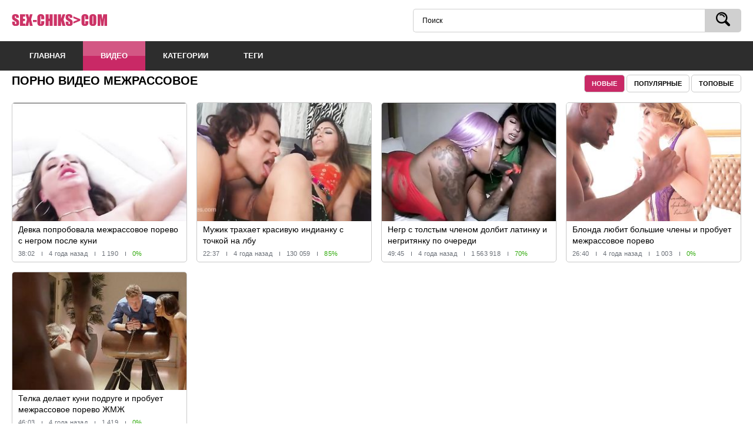

--- FILE ---
content_type: text/html; charset=UTF-8
request_url: https://sex-chiks.com/tags/mejrassovoe/
body_size: 3035
content:
<!DOCTYPE html>
<html lang="ru">
<head>
	<title>Видео с тэгом Межрассовое</title>
	<meta http-equiv="Content-Type" content="text/html; charset=utf-8"/>
	<meta name="description" content="Секс-чики порно на каждый день в изумительном качестве. Бесплатное порно с брюнетками, блондинками, большими жопами, анальными сценами и минетом. Качай бесплатное порно."/>
	<meta name="keywords" content="Порно, анал, минет, секс, бесплатное порно, девушки, онлайн порно, порно видео, жопы, смотреть порно"/>
	<meta name="viewport" content="width=device-width, initial-scale=1.0">

	<link rel="icon" href="https://sex-chiks.com/favicon.ico" type="image/x-icon">
	<link rel="shortcut icon" href="https://sex-chiks.com/favicon.ico" type="image/x-icon">

	<link href="https://sex-chiks.com/static/styles/layout.css?v=1.5" rel="stylesheet" type="text/css"/>
			<link href="https://sex-chiks.com/static/styles/theme-light-pink.css?v=1.5" rel="stylesheet" type="text/css"/>
	

	<script>
		var pageContext = {
															loginUrl: ''
		};
	</script>

			<link href="https://sex-chiks.com/rss/tags/mejrassovoe/" rel="alternate" type="application/rss+xml"/>
				<link href="https://sex-chiks.com/tags/mejrassovoe/" rel="canonical">
	
			</head>

<body>

<div class="wrapper">
	<header class="header">
		<div class="header-top">
			<div class="container">
				<div class="logo">
					<a href="https://sex-chiks.com/">Секс-Чики</a>
				</div>
				<form class="search" id="search_form" action="https://sex-chiks.com/search/" method="get" data-action="https://sex-chiks.com/search/%QUERY%/">
					<div class="search-input">
						<input name="q" class="form-field" type="text" value="" placeholder="Поиск">
					</div>
					<div class="search-submit">
						<button type="submit" title="Искать"><i class="icon-search"></i></button>
					</div>
				</form>
			</div>
		</div>
		<nav class="header-menu">
			<div class="container">
				<ul>
					<li><a href="https://sex-chiks.com/" class=""><span>Главная</span></a></li>
					<li><a href="https://sex-chiks.com/videos/" class="active"><span>Видео</span></a></li>
					<li><a href="https://sex-chiks.com/categories/" class=""><span>Категории</span></a></li>
					<li><a href="https://sex-chiks.com/tags/" class=""><span>Теги</span></a></li>
				</ul>
			</div>
		</nav>
	</header>
		<div class="main">
		<div class="container">
<div class="block"><div data-block="ajax" data-block-id="list_videos_common_videos_list">
				
		
		<div class="headline">
		<h1 class="title">Порно видео Межрассовое</h1>

															
							<nav class="sort">
					<ul>
																											<li class="sort-item">
									<span>Новые</span>
								</li>
																												<li class="sort-item">
									<a href="https://sex-chiks.com/tags/mejrassovoe/?sort_by=video_viewed" data-ajax="sorting">Популярные</a>
								</li>
																												<li class="sort-item">
									<a href="https://sex-chiks.com/tags/mejrassovoe/?sort_by=rating" data-ajax="sorting">Топовые</a>
								</li>
																		</ul>
				</nav>
						</div>

<div class="thumbs">
			<div class="thumbs-list" data-items="true">
																	
																
																		<div class="th " data-item-id="150">
					<a class="thumb" href="https://sex-chiks.com/videos/150/devka-poprobovala-mejrassovoe-porevo-s-negrom-posle-kuni/" title="Девка попробовала межрассовое порево с негром после куни" data-rt="1:2c8d63ec93028cf593fa06c9ab7db742:0:150:1:tag732">
						<span class="thumb-img">
							<img class="lazy-load" src="[data-uri]" data-original="https://sex-chiks.com/contents/videos_screenshots/0/150/288x230/3.jpg" alt="Девка попробовала межрассовое порево с негром после куни" data-cnt="6" width="288" height="230"/>
							<span class="thumb-play"><i class="icon-play"></i></span>
						</span>
						<span class="thumb-desc">
							<span class="thumb-title">Девка попробовала межрассовое порево с негром после куни</span>
							<span class="thumb-info">
								<span class="thumb-label thumb-time">
									<span>38:02</span>
								</span>
								<span class="thumb-label thumb-added">
																		<span>4 года назад</span>
								</span>
								<span class="thumb-label thumb-viewed">
									<span>1 190 </span>
								</span>
																								<span class="thumb-label thumb-rating">0%</span>
							</span>
						</span>
					</a>
				</div>
																	
					
																		<div class="th " data-item-id="104">
					<a class="thumb" href="https://sex-chiks.com/videos/104/mujik-trahaet-krasivuyu-indianku-s-tochkoy-na-lbu/" title="Мужик трахает красивую индианку с точкой на лбу" data-rt="2:2c8d63ec93028cf593fa06c9ab7db742:0:104:1:tag732">
						<span class="thumb-img">
							<img class="lazy-load" src="[data-uri]" data-original="https://sex-chiks.com/contents/videos_screenshots/0/104/288x230/2.jpg" alt="Мужик трахает красивую индианку с точкой на лбу" data-cnt="6" width="288" height="230"/>
							<span class="thumb-play"><i class="icon-play"></i></span>
						</span>
						<span class="thumb-desc">
							<span class="thumb-title">Мужик трахает красивую индианку с точкой на лбу</span>
							<span class="thumb-info">
								<span class="thumb-label thumb-time">
									<span>22:37</span>
								</span>
								<span class="thumb-label thumb-added">
																		<span>4 года назад</span>
								</span>
								<span class="thumb-label thumb-viewed">
									<span>130 059 </span>
								</span>
																								<span class="thumb-label thumb-rating">85%</span>
							</span>
						</span>
					</a>
				</div>
																	
					
																		<div class="th " data-item-id="101">
					<a class="thumb" href="https://sex-chiks.com/videos/101/negr-s-tolstym-chlenom-dolbit-latinku-i-negrityanku-po-ocheredi/" title="Негр с толстым членом долбит латинку и негритянку по очереди" data-rt="3:2c8d63ec93028cf593fa06c9ab7db742:0:101:1:tag732">
						<span class="thumb-img">
							<img class="lazy-load" src="[data-uri]" data-original="https://sex-chiks.com/contents/videos_screenshots/0/101/288x230/3.jpg" alt="Негр с толстым членом долбит латинку и негритянку по очереди" data-cnt="6" width="288" height="230"/>
							<span class="thumb-play"><i class="icon-play"></i></span>
						</span>
						<span class="thumb-desc">
							<span class="thumb-title">Негр с толстым членом долбит латинку и негритянку по очереди</span>
							<span class="thumb-info">
								<span class="thumb-label thumb-time">
									<span>49:45</span>
								</span>
								<span class="thumb-label thumb-added">
																		<span>4 года назад</span>
								</span>
								<span class="thumb-label thumb-viewed">
									<span>1 563 918 </span>
								</span>
																								<span class="thumb-label thumb-rating">70%</span>
							</span>
						</span>
					</a>
				</div>
																	
					
																		<div class="th " data-item-id="214">
					<a class="thumb" href="https://sex-chiks.com/videos/214/blonda-lyubit-bolshie-chleny-i-probuet-mejrassovoe-porevo/" title="Блонда любит большие члены и пробует межрассовое порево" data-rt="4:2c8d63ec93028cf593fa06c9ab7db742:0:214:1:tag732">
						<span class="thumb-img">
							<img class="lazy-load" src="[data-uri]" data-original="https://sex-chiks.com/contents/videos_screenshots/0/214/288x230/3.jpg" alt="Блонда любит большие члены и пробует межрассовое порево" data-cnt="6" width="288" height="230"/>
							<span class="thumb-play"><i class="icon-play"></i></span>
						</span>
						<span class="thumb-desc">
							<span class="thumb-title">Блонда любит большие члены и пробует межрассовое порево</span>
							<span class="thumb-info">
								<span class="thumb-label thumb-time">
									<span>26:40</span>
								</span>
								<span class="thumb-label thumb-added">
																		<span>4 года назад</span>
								</span>
								<span class="thumb-label thumb-viewed">
									<span>1 003 </span>
								</span>
																								<span class="thumb-label thumb-rating">0%</span>
							</span>
						</span>
					</a>
				</div>
																	
					
																		<div class="th " data-item-id="184">
					<a class="thumb" href="https://sex-chiks.com/videos/184/telka-delaet-kuni-podruge-i-probuet-mejrassovoe-porevo-jmj/" title="Телка делает куни подруге и пробует межрассовое порево ЖМЖ" data-rt="5:2c8d63ec93028cf593fa06c9ab7db742:0:184:1:tag732">
						<span class="thumb-img">
							<img class="lazy-load" src="[data-uri]" data-original="https://sex-chiks.com/contents/videos_screenshots/0/184/288x230/3.jpg" alt="Телка делает куни подруге и пробует межрассовое порево ЖМЖ" data-cnt="6" width="288" height="230"/>
							<span class="thumb-play"><i class="icon-play"></i></span>
						</span>
						<span class="thumb-desc">
							<span class="thumb-title">Телка делает куни подруге и пробует межрассовое порево ЖМЖ</span>
							<span class="thumb-info">
								<span class="thumb-label thumb-time">
									<span>46:03</span>
								</span>
								<span class="thumb-label thumb-added">
																		<span>4 года назад</span>
								</span>
								<span class="thumb-label thumb-viewed">
									<span>1 419 </span>
								</span>
																								<span class="thumb-label thumb-rating">0%</span>
							</span>
						</span>
					</a>
				</div>
					</div>
	</div>	<div class="container">
				</div></div></div>

					
	<div class="text">
					<h2 class="title">Межрассовое</h2>
				<p>Смотреть бесплатное порно Межрассовое.</p>
	</div>

			</div> 		</div> 		
		<footer class="footer">
			<div class="footer-logo_holder">
				<a href="https://sex-chiks.com/">Секс-Чики</a>
			</div>
			<nav>
				<ul class="footer-menu">
					<li><a href="https://sex-chiks.com/" class="">Главная</a></li>
					<li><a href="https://sex-chiks.com/videos/" class="active">Видео</a></li>
					<li><a href="https://sex-chiks.com/categories/" class="">Категории</a></li>
																<li><a href="https://sex-chiks.com/dmca/" class="">DMCA</a></li>
																<li><a href="https://sex-chiks.com/2257/" class="">18 U.S.C. 2257</a></li>
									</ul>
			</nav>
			<div class="footer-text">&copy; 2021 Секс-Чики</div>
		</footer>
	</div>

	<script src="https://sex-chiks.com/static/js/vendors.min.js?v=1.4"></script>
	<script src="https://sex-chiks.com/static/js/theme.min.js?v=1.4"></script>
<!--LiveInternet counter--><script>
new Image().src = "https://counter.yadro.ru/hit?r"+
escape(document.referrer)+((typeof(screen)=="undefined")?"":
";s"+screen.width+"*"+screen.height+"*"+(screen.colorDepth?
screen.colorDepth:screen.pixelDepth))+";u"+escape(document.URL)+
";h"+escape(document.title.substring(0,150))+
";"+Math.random();</script><!--/LiveInternet-->

<div id="bc_teasers_block_7298" class="bigClickTeasersBlock"></div>
<script type="text/javascript">if(typeof bc_blocks=="undefined"&&window.bc_blocks===undefined){var bc_blocks=document.getElementsByClassName("bigClickTeasersBlock");if(bc_blocks.length){var bc_blocks_ids=[];for(var i=0;i<bc_blocks.length;i++){var bc_el_id_str=bc_blocks[i].id;var bc_el_id=parseInt(bc_el_id_str.substring(bc_el_id_str.lastIndexOf("_")+1));if(bc_el_id>0){bc_blocks_ids.push(bc_el_id)}}if(bc_blocks_ids.length&&bc_blocks_ids.length<5){var bc_scr=document.createElement("script");bc_scr.src="https://2022welcome.com/lhzbsrfkjf/js/"+bc_blocks_ids.join("/")+"?r="+encodeURIComponent(document.referrer)+"&"+Math.round(Math.random()*99999);bc_scr.setAttribute("async","");document.body.appendChild(bc_scr)}}}</script>

</body>
</html>

--- FILE ---
content_type: text/css
request_url: https://sex-chiks.com/static/styles/theme-light-pink.css?v=1.5
body_size: 1877
content:
html {
  background: #fff;
}

body {
  /*color: #fff;*/
  color: #000;
  background: #fff;
}

a {
  color: #fff;
}

a:hover {
  color: #fff;
}

.search input[type=text]::-webkit-input-placeholder,
.textfield::-webkit-input-placeholder {
  color: #000;
  text-indent: 0px;
  -webkit-transition: text-indent 0.1s ease;
  transition: text-indent 0.1s ease;
}

.search input[type=text]::-moz-placeholder,
.textfield::-moz-placeholder {
  color: #000;
  text-indent: 0px;
  -webkit-transition: text-indent 0.1s ease;
  transition: text-indent 0.1s ease;
}

.search input[type=text]:-moz-placeholder,
.textfield:-moz-placeholder {
  color: #000;
  text-indent: 0px;
  -webkit-transition: text-indent 0.1s ease;
  transition: text-indent 0.1s ease;
}

.search input[type=text]:-ms-input-placeholder,
.textfield:-ms-input-placeholder {
  color: #000;
  text-indent: 0px;
  -webkit-transition: text-indent 0.1s ease;
  transition: text-indent 0.1s ease;
}

.textfield::-webkit-input-placeholder {
  color: #000;
}

.textfield::-moz-placeholder {
  color: #000;
}

.textfield:-moz-placeholder {
  color: #000;
}

.textfield:-ms-input-placeholder {
  color: #000;
}

.logo a {
  background: url(../images/logo-light-pink.png) no-repeat;
}

.search .form-field {
  background: #fff;
  color: #000;
  border: 1px solid #cfcfcf;
  border-width: 1px 0 1px 1px;
}

.search-submit button {
  background: #d0d0d0;
  color: #000;
}

.search-submit button:hover {
  color: #fff;
  background: #c92966;
}

.header-menu {
  background: #2d2d2d;
  position: relative;
}

.header-menu * {
  position: relative;
  z-index: 2;
}

.header-menu a {
  color: #fff;
}

.header-menu a:before {
  -webkit-transition: background .3s;
  transition: background .3s;
}

.header-menu a:hover, .header-menu a.active {
  background: #c92966;
  color: #fff;
  position: relative;
}

.header-menu a:hover *, .header-menu a.active * {
  position: relative;
  z-index: 2;
}

.header-menu a:hover:before, .header-menu a.active:before {
  position: absolute;
  top: 0;
  left: 0;
  content: '';
  height: 50%;
  width: 100%;
  background: #d35784;
  pointer-events: none;
}

.title {
  color: #000;
  font-weight: 700;
  text-transform: uppercase;
}

.cats-title {
  font-weight: 700;
  color: #000;
  background: rgba(184, 184, 184, 0.9);
}

.cats-slider {
  background: #f0f0f1;
  border-bottom: 1px solid #e8e5e5;
  box-shadow: 0px 0px 81px 0px #b7b4b4;
}

.cats-slider .swiper-button {
  background: #b8b8b8;
  color: #fff;
}

.cats-slider .swiper-button:hover {
  background: #c92966;
  color: #fff;
}

.cats-slider a {
  background: #fff;
}

.cats-slider a:hover img {
  opacity: .7;
}

.cats-slider a:hover .cats-title {
  background: #c82d66;
  color: #fff;
  font-weight: 700;
}

.sort a, .sort span {
  border: 1px solid #cacaca;
  color: #000;
  background: #fff;
  font-weight: 700;
}

.sort a:hover {
  border: 1px solid #c92966;
  color: #c92966;
}

.sort span {
  background: #c92966;
  color: #fff;
}

.thumb {
  border: 1px solid #c9c9c9;
}

.thumb-play {
  color: #fff;
  text-shadow: 1px 1px 5px #a7a7a7;
}

.thumb:hover {
  box-shadow: 0 0 0 5px  #d0d0d0;
  border: 1px solid #d0d0d0;
  background: #d0d0d0;
}

.thumb:hover .thumb-play {
  opacity: 1;
}

.thumb:hover .thumb-rating {
  color: #35ac11;
}

.thumb-title {
  color: #000;
}

.thumb-label {
  color: #6b7078;
}

@media screen and (min-width: 1024px) {
  .thumb-label:after {
    background: #6b7078;
  }
}

.thumb-rating {
  color: #35ac11;
}

.textfield {
  border: 1px solid #d0d0d0;
}

.pagination a, .pagination span {
  border: 1px solid #cacaca;
  background: #fff;
  color: #000;
}

.pagination span,
.pagination a:hover {
  background: #c92966;
  border: 1px solid #c92966;
  color: #fff;
}

.footer {
  color: #000;
  box-shadow: inset 0px -37px 54px 0px #dad7d7;
}

.footer a {
  color: #c92966;
}

.footer-logo_holder a {
  background: url(../images/logo-light-pink.png) no-repeat;
}

.media-info {
  color: #9ba2b1;
  background: #f0f0f1;
}

.media-info:before {
  background: #fff;
}

.vote-button {
  color: #000;
}

.vote:after {
  background: #3a4152;
}

.vote-like:hover {
  color: #35ac11;
}

.vote-dislike:hover {
  color: #e30000;
}

.vote-progress-num {
  color: #35ac11;
}

.vote-progress-line {
  background-color: #e20000;
}

.vote-progress-bar {
  background: #35ac11;
}

.media-values {
  color: #000;
}

.media-values:after {
  background: #3a4152;
}

.media-info-buttons a {
  color: #20232c;
  background: #9ba2b1;
}

.media-info-buttons a:hover,
.media-info-buttons a.open {
  background: #c92966;
  color: #fff;
}

.media-desc {
  border: 1px solid #c9c9c9;
  color: #000;
}

.media-lists {
  border: 1px solid #c9c9c9;
  border-width: 1px 0;
}

.media-list a,
.more {
  border: 1px solid #c9c9c9;
  background: #fff;
  color: #000;
}

.media-list a:hover,
.more:hover {
  background: #c92966;
  border: 1px solid #c92966;
  color: #fff;
}

.comments-title {
  color: #000;
}

.btn {
  background: #000;
  color: #fff;
}

.btn:hover {
  background: #c92966;
  color: #fff;
}

.comment {
  border-top: 1px solid #d3d3d4;
}

.comment-name {
  color: #c92966;
}

.comment-date {
  color: #363941;
}

.thumbs-similar .thumbs .thumb-label:after {
  display: none;
}

.thumb-categories-img {
  background: #fff;
}

.thumb-categories-title {
  border: 1px solid #e5e5e5;
  color: #000;
}

.thumb-categories:hover {
  background: #c92966;
}

.thumb-categories:hover .thumb-categories-title {
  border: 1px solid #c92966;
  background: #c92966;
  color: #fff;
}

.tags-title {
  color: #c92966;
}

.tags-list a {
  color: #a4a7ae;
}

.tags-list a:hover {
  background: #c92966;
  color: #fff;
}

.no-avatar {
    background: #ccc;
    color: #000;
}

.float-label{
  background:#c92966;
  color:#fff;
}

.footer-menu a:hover{
  color:#000;
}

.plain-text{
  color:#000;
}

.no-player .message, .no-player .btn-play{
  color:#000;
}

.right-videos {
  max-width: 288px;
  margin: 0 0 0 10px;
}

@media screen and (max-width: 992px) {
  .right-videos {
    display: none;
  }
}

.right-videos .thumbs-list .th {
  width: 100%;
}

.categories_list {
  -webkit-flex-flow: column wrap;
  flex-flow: column wrap;
  -webkit-align-content: space-between;
  align-content: space-between;
  display: flex;
  display: -webkit-flex;
  display: flex;
  -webkit-flex-flow: row wrap;
  flex-flow: row wrap;
  margin: 10px -10px;
}

@media (max-width: 850px) {
  .categories_list {
    margin: 10px 0;
  }
}

.categories_list .th {
  padding: 0 5px;
  width: 25%;
}

@media (max-width: 1024px) {
  .categories_list .th {
    width: 33.333%;
  }
}

@media (max-width: 850px) {
  .categories_list .th {
    width: 50%;
  }
}

@media (max-width: 550px) {
  .categories_list .th {
    width: 100%;
  }
}

.categories_list .th a {
  color: #fff;
  line-height: 1.2;
  text-decoration: none;
  margin: 0 -5px;
  position: relative;
  padding: 5px 10px;
  display: block;
  transition: color .3s;
  padding: 0;
  margin: 5px 10px 5px 5px;
  font-size: 15px;
}

.categories_list .th a:before {
  content: "";
  display: table;
  clear: both;
}

.categories_list .th a:after {
  content: "........................................................................................";
  display: block;
  white-space: nowrap;
  overflow: hidden;
  transition: color .3s;
  color: #63697a;
}

.categories_list .th.not-found a:after  {
  display: none;
}

.categories_list .title {
  font-size: 14px;  
  padding-right: 5px;
  float: left;
  white-space: nowrap;
  overflow: hidden;
  text-overflow: ellipsis;
  max-width: calc(100% - 42px);
  transition: color .3s;
  display: inline-block;
}

.categories_list .count { 
  font-size: 13px;  
  line-height: 1; 
  padding-left: 5px;
  float: right;
  transition: color .3s;
  color: #63697a;
}

.categories_list a:hover .title,
.categories_list a:hover .count,
.categories_list a:hover:after {
  color: #c92966;
}

.categories_list .title-letter {
  width: 100%;
}

.categories_list .title-letter .letter {
  background-color: #c92966;
  color: #fff;
  font-size: 18px;
  line-height: 20px;
  padding: 6px 10px;
  font-weight: 500;
  margin: 10px 0 10px 10px;
  width: auto;
  text-transform: uppercase;
  display: inline-block;
}
